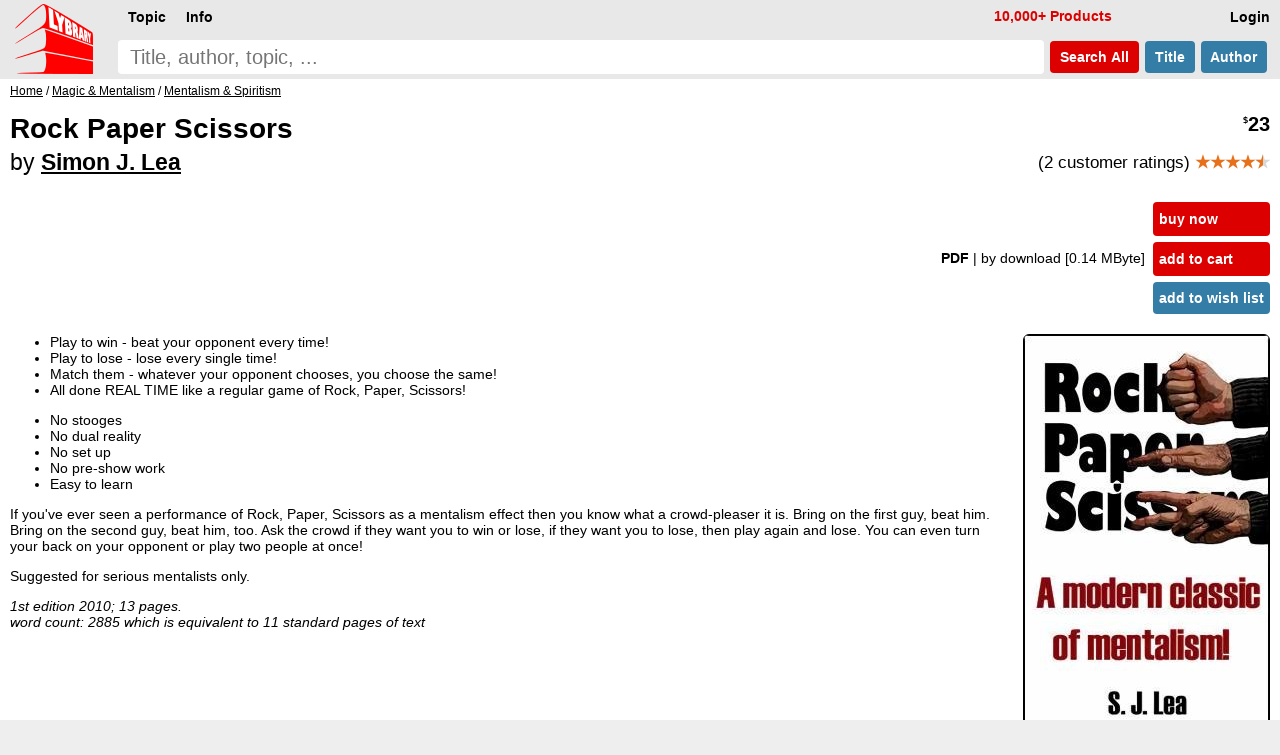

--- FILE ---
content_type: text/html; charset=UTF-8
request_url: https://www.lybrary.com/rock-paper-scissors-p-82745.html
body_size: 5606
content:
<!DOCTYPE HTML>
<html lang=en>
<head>
<meta name=viewport content="width=device-width, initial-scale=1">
<title>Rock Paper Scissors by Simon J. Lea : Lybrary.com</title><base href="https://www.lybrary.com/">
<link rel=stylesheet href="stylesheet.css">
<link rel="apple-touch-icon" sizes="180x180" href="apple-touch-icon.png">
<link rel=icon type="image/png" sizes="32x32" href="favicon-32x32.png">
<link rel=icon type="image/png" sizes="16x16" href="favicon-16x16.png">
<link rel=manifest href="site.webmanifest">
<link rel="mask-icon" href="safari-pinned-tab.svg" color="#ff0000">
<meta name="msapplication-TileColor" content="#2d89ef">
<meta name="theme-color" content="#090808"><meta property="og:type" content="product"><meta property="og:title" content="Rock Paper Scissors by Simon J. Lea"><meta name=description property="og:description" content="Play to win - beat your opponent every time! Play to lose - lose every single time! Match them - whatever your opponent chooses, you choose the same! All done REAL TIME like a regular game of Rock, Paper, Scissors! No stooges No dual reality No set up No pre-show work Easy to learn If you&#039;ve ever seen..."><meta property="og:image" content="https://www.lybrary.com/images/rock-paper-scissors.jpg"><meta property="og:url" content="https://www.lybrary.com/rock-paper-scissors-p-82745.html"><meta property="og:site_name" content="Lybrary.com"><meta name="twitter:card" content="summary"><link rel=canonical href="https://www.lybrary.com/rock-paper-scissors-p-82745.html">
<style>
@media(min-width:1500px){picture>img{width:auto;height:800px}}@media(max-width:600px){picture>img{width:auto;height:180px}}
input[type=radio].selOpt:checked ~ span{background-color:#fdd}
.bundle{background:#e9f4fc}
.roman{list-style-type:lower-roman}
.col2{
	column-count:2;
	column-gap:3em}
@media (max-width: 800px){
	.col2{column-count: auto}
}
.thumbnail{
	object-fit: cover;
	max-width: 180px;
	max-height: 70px;
	cursor: pointer;
	opacity: 0.5;
	margin: 5px;
    border-radius: 6px;
	border: 1px solid black;
}
.thumbnail:hover{
	opacity:1;
}
.active{
	opacity:1;
}
#thumbnail-wrapper{
	contain: inline-size;
	min-height: 80px;
	align-items: center;
    margin: 0 0 0 15px;
}
.aisum{
	background:#f4fcff;
	padding:5px;
}
.aisum::before {
  content: "AI generated summary: ";
  font-size:smaller;
  font-style: italic;
  color:#333;
  display: block;
  padding-bottom:15px;
}
</style>
<!-- BEGIN MerchantWidget Code -->
<script id='merchantWidgetScript'
        src="https://www.gstatic.com/shopping/merchant/merchantwidget.js"
        defer>
</script>
<script>
merchantWidgetScript.addEventListener('load', function () {
	merchantwidget.start({position: 'RIGHT_BOTTOM'});
});
</script>
<!-- END MerchantWidget Code -->
</head>
<body><script defer src="includes/header.js"></script>
<div id=hdr><form name=quick_find action="search.php" method=get><table><tr>
<td rowspan=2><a href="/"><img src="images/magic-poker-chess-ebooks-lybrary-gr.png" srcset="images/magic-poker-chess-ebooks-lybrary-gr.2x.png 2x" alt="Lybrary.com: ebooks and download videos" width=78 height=70 id=sl></a></td>
<td colspan=4 class=w100>
<nav id=nav>
<ul class=menu>
<li id=loginb1><a href="login.php" rel=nofollow class=mbx>Login</a></li>
<li id=cob2><a href="checkout_shipping.php" class="mbx hl" rel=nofollow>Pay</a></li>
<li id=cartb1><a href="shopping_cart.php" class=mbx rel=nofollow>Cart<span class=smallText id=cartb1n></span></a></li>
<li style="float:left"><div class="mn-firstlevel mn-open" onclick="" id=c0><span class=mbx>Topic</span><ul class=mega id=ul0></ul></div></li>
<li style="float:left"><div class="mn-firstlevel mn-open" onclick="" id=cinfo2><span class=mbx>Info</span><ul class=mega id=ulinfo2></ul></div></li>
<li id=infox class="hl not600">10,000+ Products</li>
</ul>
<script>
cob2.style.visibility = 'hidden';
cartb1.style.visibility = 'hidden';
</script>
</nav>
</td></tr><tr>
<td class=w100><label for=sif id=sil>search phrase</label><input type=search name=keywords maxlength=256 placeholder="Title, author, topic, ..." id=sif size=40 required></td>
<td><button type=submit class="but2 butRe sc" style="margin-left:6px">&nbsp;Search<span class=notmobi> All</span>&nbsp;</button></td>
<td><button type=submit name=searchin value=title class="but2 butBl sc notmobi">&nbsp;Title&nbsp;</button></td>
<td style="padding-right:10px"><button type=submit name=searchin value=author class="but2 butBl sc notmobi">&nbsp;Author&nbsp;</button></td>
</tr></table></form></div>
<div id=bread itemscope itemtype="https://schema.org/BreadcrumbList"><span itemprop="itemListElement" itemscope itemtype="https://schema.org/ListItem"><a itemprop="item" href="/"><span itemprop="name">Home</span></a><meta itemprop="position" content="1"></span> / <span itemprop="itemListElement" itemscope itemtype="https://schema.org/ListItem"><a itemprop="item" href="magic-mentalism-c-21.html"><span itemprop="name">Magic &amp; Mentalism</span></a><meta itemprop="position" content="2"></span> / <span itemprop="itemListElement" itemscope itemtype="https://schema.org/ListItem"><a itemprop="item" href="magic-mentalism-mentalism-spiritism-c-21_29.html"><span itemprop="name">Mentalism &amp; Spiritism</span></a><meta itemprop="position" content="3"></span></div><div id=bdy><div itemscope itemtype="https://schema.org/Product"><form name="cart_quantity" action="rock-paper-scissors-p-82745.html?action=add_product" method="post"><div class=fll><h1 itemprop=name>Rock Paper Scissors<br><span style="font-size:smaller"><span style="font-weight:normal">by</span> <a href="simon-j-lea-m-218.html">Simon J. Lea</a></span></h1></div><div class="pageHeading ar flr pt10"><span itemprop=offers itemscope itemtype="https://schema.org/Offer"><meta itemprop=priceCurrency content=USD><meta itemprop=price content="23.00"><meta itemprop=availability content=InStock><meta itemprop=priceValidUntil content="2026-02-01"><span itemprop=hasMerchantReturnPolicy itemscope itemtype="https://schema.org/MerchantReturnPolicy"><meta itemprop=returnPolicyCategory content="https://schema.org/MerchantReturnFiniteReturnWindow"><meta itemprop=merchantReturnDays content=90><meta itemprop=applicableCountry content=US><meta itemprop=applicableCountry content=GB><meta itemprop=applicableCountry content=AU><meta itemprop=applicableCountry content=EU><meta itemprop=returnMethod content="https://schema.org/ReturnByMail"><meta itemprop=returnFees content="https://schema.org/FreeReturn"></span><span itemprop="shippingDetails" itemtype="https://schema.org/OfferShippingDetails" itemscope><span itemprop=shippingRate itemtype="https://schema.org/MonetaryAmount" itemscope><meta itemprop=value content=0><meta itemprop=currency content=USD></span><span itemprop=shippingDestination itemtype="https://schema.org/DefinedRegion" itemscope><meta itemprop=addressCountry content=US></span><span itemprop=deliveryTime itemtype="https://schema.org/ShippingDeliveryTime" itemscope><span itemprop=handlingTime itemtype="https://schema.org/QuantitativeValue" itemscope><meta itemprop=minValue content=0><meta itemprop=maxValue content=0><meta itemprop=unitCode content=DAY></span><span itemprop=transitTime itemtype="https://schema.org/QuantitativeValue" itemscope><meta itemprop=minValue content=0><meta itemprop=maxValue content=0><meta itemprop=unitCode content=DAY></span></span></span><meta itemprop=url content="rock-paper-scissors-p-82745.html"><span class=psy>$</span>23</span><p style="font-size:smaller;font-weight:normal">(2 customer ratings) <span style="font-weight:bold" itemprop=aggregateRating itemscope itemtype="https://schema.org/AggregateRating"><meta itemprop=ratingCount content="2"><meta itemprop=ratingValue content="4.50"><span class=starf>&starf;&starf;&starf;&starf;</span><span class=halfStyle data-content="&starf;">&starf;</span></span></p></div><table class=w100>
<tr>
<td><table class=w100>
<tr>
<td class="ar w100 flr500">
<b>PDF </b><span class=notmobi>| by download<span class=notmobi> [0.14 MByte]</span> </span><input type=hidden name=id[1] value="9"> &nbsp; </td>
<td class="vt nowrap main flr500"><input type=hidden name=products_id value="82745"><input type=hidden name=source value="wishlist"><div id=ajax1><a href="javascript:ajax_cart_wishlist('buy_now_checkout');" class="but butRe" rel=nofollow>buy now</a><a href="javascript:ajax_cart_wishlist('add_to_cart');" class="but butRe" rel=nofollow>add to cart</a></div><button type=submit class="but butBl">add to wish list</button></td></tr></table></td></tr>
</table>
<div>
<div class=flr><picture>
<source  id=featured600px media="(max-width: 600px)" srcset="images/180/rock-paper-scissors.jpg, images/rock-paper-scissors.jpg 2.2x, images/800/rock-paper-scissors.jpg 4.4x"><source id=featured1500px media="(min-width: 1500px)" srcset="images/800/rock-paper-scissors.jpg, images/1600/rock-paper-scissors.jpg 2x"><img src="images/rock-paper-scissors.jpg" alt="Rock Paper Scissors by Simon J. Lea" width="245" height="400" srcset="images/800/rock-paper-scissors.jpg 2x, images/1600/rock-paper-scissors.jpg 4x" style="margin:0 0 0 20px;border-radius:6px;border:1px solid" id=featured itemprop=image></picture>
</div>
<script>
let srcset1 = document.getElementById('featured').srcset
let srcset1_media600px = document.getElementById('featured600px').srcset
let srcset1_media1500px = document.getElementById('featured1500px').srcset
let thumbnails = document.getElementsByClassName('thumbnail')
let activeImages = document.getElementsByClassName('active')
for (var i=0; i < thumbnails.length; i++){
    thumbnails[i].addEventListener('mouseover', function(){
        if (activeImages.length > 0){
            activeImages[0].classList.remove('active')
        }
        this.classList.add('active')
		let new_src = this.src.replace('/thumb/','/')
        document.getElementById('featured').src = new_src
        if (this.id == 'thumbnail1') {
            document.getElementById('featured').srcset = srcset1
            document.getElementById('featured600px').srcset = srcset1_media600px
            document.getElementById('featured1500px').srcset = srcset1_media1500px
        } else {
            document.getElementById('featured').srcset = new_src
            document.getElementById('featured600px').srcset = new_src
            document.getElementById('featured1500px').srcset = new_src
        }
    })
}
</script>
<div itemprop=description><ul>
<li>Play to win - beat your opponent every time!
<li>Play to lose - lose every single time!
<li>Match them - whatever your opponent chooses, you choose the same!
<li>All done REAL TIME like a regular game of Rock, Paper, Scissors!
</ul>
<ul>
<li>No stooges
<li>No dual reality
<li>No set up
<li>No pre-show work
<li>Easy to learn
</ul>
If you've ever seen a performance of Rock, Paper, Scissors as a mentalism effect then you know what a crowd-pleaser it is. Bring on the first guy, beat him. Bring on the second guy, beat him, too. Ask the crowd if they want you to win or lose, if they want you to lose, then play again and lose. You can even turn your back on your opponent or play two people at once!
<p>
Suggested for serious mentalists only.
<p>
<i>1st edition 2010; 13 pages.</i><br><i>word count: 2885 which is equivalent to 11 standard pages of text</i></div><meta itemprop=sku content="82745"><meta itemprop=mpn content="82745"><div itemprop="brand" itemscope itemtype="http://schema.org/Brand"><meta itemprop=name content="Simon J. Lea"></div><br style="clear:both"><div class=flr><a href="product_reviews_write.php?products_id=82745" class="but2 butBl" rel=nofollow>Write your own review</a></div><br style="clear:both"></div></form><script>
function scrollButtons(n){var t=document.querySelector("#"+n+' > input[type="radio"]:checked + label + .tab');t===null&&(t=document.querySelector("#"+n+" > .infs"));t!==null&&scrollDiv(t)}function scrollDiv(n){var t=n.id;n.scrollWidth>n.clientWidth?(document.querySelector("#"+t+" .rscroll").style.display=n.scrollLeft>0?"":"none",document.querySelector("#"+t+" .lscroll").style.display=Math.abs(n.scrollWidth-n.scrollLeft-n.clientWidth)<4?"none":""):(document.querySelector("#"+t+" .rscroll").style.display="none",document.querySelector("#"+t+" .lscroll").style.display="none")}window.addEventListener("load",function(){scrollButtons("infs1")});window.addEventListener("resize",()=>{scrollButtons("infs1")})
</script>
<div id=infs1 class=infs-cont style="clear:both"><h2 class=infs-h>Frequently bought together with:</h2><div class=infs id=infs1_also style="height:260px" onscroll="scrollDiv(this)"><button class=rscroll onclick="document.getElementById('infs1_also').scrollLeft -= Math.round(window.innerWidth * 0.8);">&#x25C4;</button><button class=lscroll onclick="document.getElementById('infs1_also').scrollLeft += Math.round(window.innerWidth * 0.8);">&#x25BA;</button>&nbsp;&nbsp;<div class=card><a href="equirock-p-84246.html" class=tt><img loading=lazy src="images/180/equirock.jpg" alt="Equirock by Michael Daniels" width=128 height=180 srcset="images/equirock.jpg 2.2x" class=tt-img><div class=ttt style="max-width:118px"><b>Equirock</b><br>Michael Daniels<br><span class=psy>$</span>10 <span class=starf>&starf;&starf;&starf;&starf;</span><span class=star>&starf;</span></div></a></div><div class=card><a href="3-p-82830.html" class=tt><img loading=lazy src="images/180/3.jpg" alt="3 by Michael Paul" width=140 height=180 srcset="images/3.jpg 2.2x" class=tt-img><div class=ttt style="max-width:130px"><b>3</b><br>Michael Paul<br><span class=psy>$</span>25 <span class=starf>&starf;</span><span class=halfStyle data-content="&starf;">&starf;</span><span class=star>&starf;&starf;&starf;</span></div></a></div><div class=card><a href="oort-p-985.html" class=tt><img loading=lazy src="images/180/oort.jpg" alt="OORT by Philemon Vanderbeck" width=136 height=180 srcset="images/oort.jpg 2.2x" class=tt-img><div class=ttt style="max-width:126px"><b>OORT</b><br>Philemon Vanderbeck<br><span class=psy>$</span>35 <span class=starf>&starf;&starf;&starf;&starf;&starf;</span></div></a></div><div class=card><a href="mindcraft-perceptions-p-87714.html" class=tt><img loading=lazy src="images/180/mindcraft-perceptions.jpg" alt="MindCraft: Perceptions by Bill Dekel" width=140 height=180 srcset="images/mindcraft-perceptions.jpg 2.2x" class=tt-img><div class=ttt style="max-width:130px"><b>MindCraft: Perceptions</b><br>Bill Dekel<br><span class=psy>$</span>19<span class=psy>.99</span> <span class=starf>&starf;&starf;&starf;&starf;</span><span class=star>&starf;</span></div></a></div></div></div><div style="line-height:1.8;"><meta itemprop=itemCondition content=NewCondition></div></div></div>
<nav id=ftr>
<img usemap="#social" src="images/social-square.svg" loading=lazy alt="Social media links" width=122 height=32>
<map name=social>
<area shape=rect coords="0,0,27,32" href="https://www.x.com/lybrary" target="_blank" alt="Lybrary.com Twitter page">
<area shape=rect coords="30,0,58,32" href="https://www.facebook.com/lybrary" target="_blank" alt="Lybrary.com Facebook page">
<area shape=rect coords="62,0,90,32" href="https://www.youtube.com/lybrary" target="_blank" alt="Lybrary.com YouTube page">
<area shape=rect coords="94,0,122,32" href="https://www.pinterest.com/lybrary" target="_blank" alt="Lybrary.com Pinterest page">
</map>
<div id=cprt>&#169; 2026 Lybrary.com</div>
<ul class="multicoltopic alist2" style="padding-left:0px">
<li class=mct-li><b><a href="magic-c-21.html">Magic</a></b></li>
<li class=mct-li><b><a href="gambling-c-22.html">Gambling</a></b></li>
<li class=mct-li><b><a href="games-c-23.html">Games</a></b></li>
<li class=mct-li><b><a href="juggling-c-39.html">Juggling</a></b></li>
<li class=mct-li><b><a href="nonfiction-c-34.html">Nonfiction</a></b></li>
<li class=mct-li><b><a href="fiction-c-116.html">Fiction</a></b></li>
<li class=mct-li><b><a href="minitesla-c-4883.html">miniTesla</a></b></li>
<li class=mct-li><b><a href="arthur-dailey-photos-c-242.html">Arthur Dailey</a></b></li>
<li class=mct-li><b><a href="ernest-hemingway-c-1115.html">Ernest Hemingway</a></b></li>
<li class=mct-li><a href="news.html">Articles</a></li>
<li class=mct-li><a href="contact_us.php" rel="nofollow">Contact</a></li>
<li class=mct-li><a href="faq.html">FAQ</a></li>
<li class=mct-li><a href="policies.html">Policies</a></li>
<li class=mct-li><a href="reviews.php">Reviews</a></li>
<li class=mct-li><a href="testimonials.html">Testimonials</a></li>
<li class=mct-li><a href="sitemap.html">Site Map</a></li>
</ul>
</nav><script type="application/ld+json">{"@context": "https://schema.org","@type": "Book","@id": "82745","url": "rock-paper-scissors-p-82745.html","name": "Rock Paper Scissors","author": [{"@type": "Person","name": "Simon J. Lea","sameAs": "simon-j-lea-m-218.html"}],"workExample": [{"@type": "Book","@id": "82745","bookFormat": "http://schema.org/EBook","inLanguage": "en","url": "rock-paper-scissors-p-82745.html","potentialAction": {"@type": "ReadAction","target": {"@type": "EntryPoint","urlTemplate": "https://www.lybrary.com/rock-paper-scissors-p-82745.html"},"expectsAcceptanceOf": {"@type": "Offer","category": "purchase","price": 23,"priceCurrency": "USD"}}}]}</script></body>
<script>
//scroll on swipe infs
if ('ontouchstart' in window || navigator.maxTouchPoints > 0) {
	let startX = 0;
	let scrollStart = 0;
	let isSwiping = false;

	function swipestart(e) {
		if (e.touches.length > 1) return;
		startX = e.touches[0].clientX;
		scrollStart = e.currentTarget.scrollLeft;
		isSwiping = true;
	}

	function swipemove(e) {
		if (!isSwiping) return;
		const currentX = e.touches[0].clientX;
		const diffX = startX - currentX;

		// Apply the total delta from original position
		e.currentTarget.scrollLeft = scrollStart + diffX;

		// Prevent vertical scroll while swiping horizontally
		if (Math.abs(diffX) > 10) {
			e.preventDefault();
		}
	}

	function swipestop() {
		isSwiping = false;
	}

	const infs = document.querySelectorAll('.infs');
	infs.forEach(el => {
		el.addEventListener('touchstart', swipestart, { passive: true });
		el.addEventListener('touchmove', swipemove, { passive: false });
		el.addEventListener('touchend', swipestop);
	});
}
</script>
</html>
